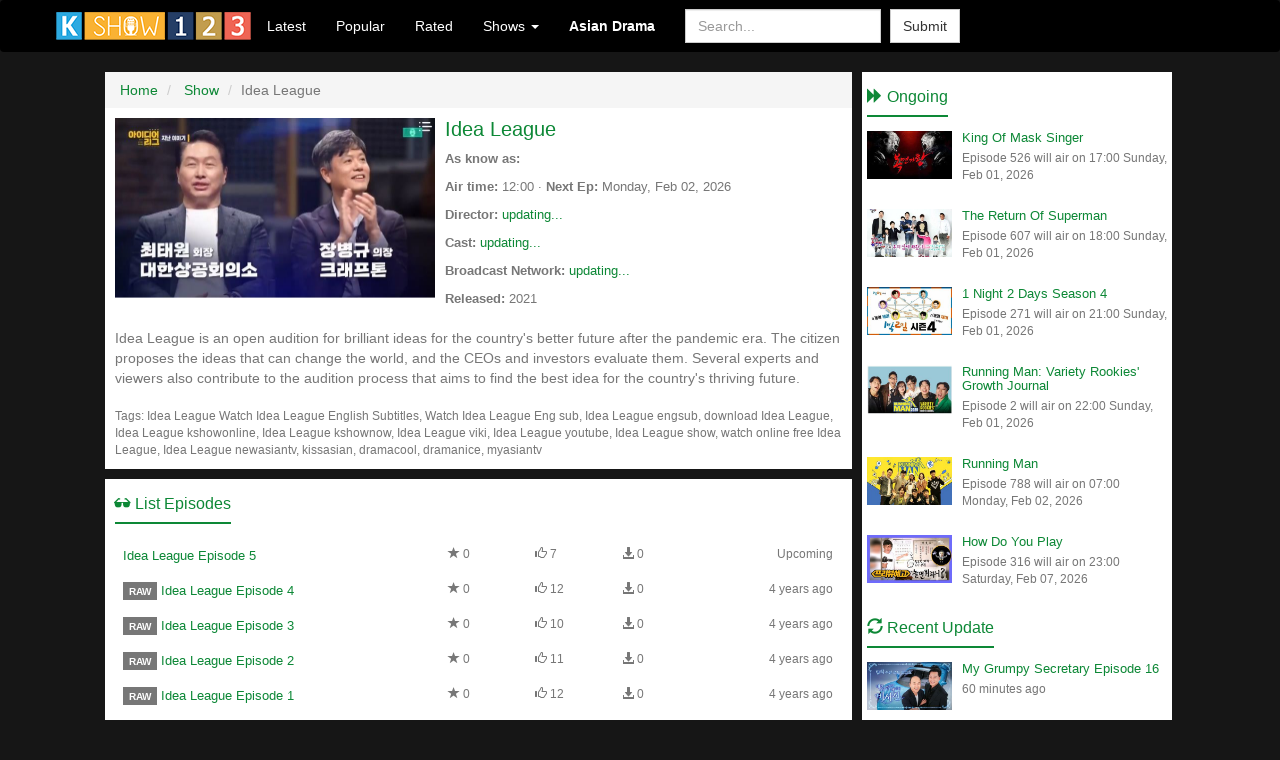

--- FILE ---
content_type: text/html; charset=UTF-8
request_url: https://kshow123.tv/show/idea-league/
body_size: 4692
content:
<!DOCTYPE html>
<html lang="en">
<head>
<title>[Engsub] Idea League (2021) Full HD</title>
<meta http-equiv="Content-Type" content="text/html;charset=utf-8" />
<meta http-equiv="X-UA-Compatible" content="IE=edge">
<meta name="viewport" content="width=device-width, initial-scale=1">
<meta name="description" content="Idea League is an open audition for brilliant ideas for the countrys better future after the pandemic era. The citizen proposes the ideas that can change the ...">
<meta name="keywords" content="Idea League, " />
<meta name="robots" content="index, follow, max-image-preview:large, max-snippet:-1" />
<meta name="revisit-after" content="1 days" />
<meta property="og:type" content="website" />
<meta property="og:site_name" content="Kshow123" />
<meta property="og:url" content="https://kshow123.tv/show/idea-league/" />
<meta property="og:title" content="[Engsub] Idea League (2021) Full HD" />
<meta property="og:description" content="Idea League is an open audition for brilliant ideas for the countrys better future after the pandemic era. The citizen proposes the ideas that can ..." />
<meta property="og:image" content="https://icdn.kshow123.net/cover/idea-league.jpg" />
<meta property="og:updated_time" content="2022-01-02T15:22:40+08:00"/>
<link rel="shortcut icon" type="image/ico" href="/favicon.ico" />
<link href="/theme/css/bootstrap.min.css" rel="stylesheet">
<link rel="stylesheet" type="text/css" href="/theme/css/styles.min.css" media="screen" />
<script type="text/javascript">
var ref = '';
var API_URL = '';
var site = "";
var tpl = "/theme";
var homepage = "https://kshow123.tv/";
var ext = "/";
if (window.location.host.search('www') == 0) window.location.replace(window.location.href.replace('https://www.', 'https://'));
</script>
<script type="text/javascript" src="/theme/js/global.js?20240926"></script>
<script type="text/javascript" src="/theme/js/jquery.cookie.min.js"></script>
<!--[if lt IE 9]>
<script src="https://cdnjs.cloudflare.com/ajax/libs/html5shiv/3.7.2/html5shiv.min.js"></script>
<script src="https://cdnjs.cloudflare.com/ajax/libs/respond.js/1.4.2/respond.min.js"></script>
<![endif]-->
<!-- Google tag (gtag.js) -->
<script async src="https://www.googletagmanager.com/gtag/js?id=G-XLP0BVLPW5"></script>
<script>
window.dataLayer = window.dataLayer || [];
function gtag() {
    dataLayer.push(arguments);
}
gtag('js', new Date());
gtag('config', 'G-XLP0BVLPW5');
</script>
</head>
<body>
<div id="header">
  <nav class="navbar navbar-default" role="navigation">
    <div class="container">
      <!-- Brand and toggle get grouped for better mobile display -->
      <div class="navbar-header">
        <button type="button" class="navbar-toggle" data-toggle="collapse" data-target=".navbar-ex1-collapse">
          <span class="sr-only">Toggle navigation</span>
          <span class="icon-bar"></span>
          <span class="icon-bar"></span>
          <span class="icon-bar"></span>
        </button>
        <a class="navbar-brand" href="/">
          <img alt="Logo" src="/logo.png">
        </a>
      </div>
      <!-- Collect the nav links, forms, and other content for toggling -->
      <div class="collapse navbar-collapse navbar-ex1-collapse">
        <ul class="nav navbar-nav">
          <li>
            <a href="/show/latest/">Latest</a>
          </li>
          <li>
            <a href="/show/popular/">Popular</a>
          </li>
          <li>
            <a href="/show/rated/">Rated</a>
          </li>
          <li class="dropdown">
            <a href="#" class="dropdown-toggle" data-toggle="dropdown">Shows <b class="caret"></b>
            </a>
            <ul class="dropdown-menu">
              <li><a href="/show/running-man/" title="Running Man">Running Man</a><a href="/show/knowing-brother/" title="Knowing Brother">Knowing Brother</a><a href="/show/i-live-alone/" title="I Live Alone">I Live Alone</a><a href="/show/the-return-of-superman/" title="The Return Of Superman">The Return Of Superman</a></li>
              <li role="presentation" class="divider"></li>
              <li>
                <a href="/show/">View More</a>
              </li>
            </ul>
          </li>
          <li>
            <a href="https://drama123.tv/" target="_blank"><b>Asian Drama</b></a>
          </li>
        </ul>
        <form class="navbar-form navbar-left" role="search" method="get" onsubmit="do_search();return false;">
          <div class="form-group">
            <input type="text" class="form-control" placeholder="Search..." name="txtKeyword" id="txtKeyword">
          </div>
          <button type="submit" class="btn btn-default" name="btnSearch" id="btnSearch">Submit</button>
        </form>
        <ul class="nav navbar-nav navbar-right">
          <li></li>
        </ul>
      </div>
      <!-- /.navbar-collapse -->
    </div>
  </nav>
</div>
<!-- End Header -->
<!-- Content -->
<div id="content" class="container"><div class="row" id="content-row"> <script type="application/ld+json">
  {
      "@context": "https://schema.org",
      "@type": "TVSeries",
      "description": "[Engsub] Idea League (2021) Full HD",
      "name": "Idea League is an open audition for brilliant ideas for the countrys better future after the pandemic era. The citizen proposes the ideas that can change the ...",
      "url": "https://kshow123.tv/show/idea-league/",
      "image": "https://icdn.kshow123.net/cover/idea-league.jpg",
      "aggregateRating": {
          "@type": "AggregateRating",
          "bestRating": "10",
          "worstRating": "1",
          "ratingCount": "0",
          "ratingValue": "0"
      }
  }
</script>
<div class="col-md-8" id="main">
  <ul class="breadcrumb" itemscope itemtype="http://schema.org/BreadcrumbList">
    <li itemprop="itemListElement" itemscope itemtype="http://schema.org/ListItem">
      <a href="/" itemprop="item">
        <span itemprop="name">Home</span>
      </a>
      <meta itemprop="position" content="1">
    </li>
    <li itemprop="itemListElement" itemscope itemtype="http://schema.org/ListItem">
      <a href="/show/" itemprop="item">
        <span itemprop="name">Show</span>
      </a>
      <meta itemprop="position" content="2">
    </li>
    <li class="active">Idea League</li>
  </ul>
  <div id="info">
    <div class="media">
      <a class="pull-left hidden-xs" href="/show/idea-league/">
        <img class="media-object" src="https://icdn.kshow123.net/cover/idea-league.jpg" alt="Idea League Poster" width="320" height="180">
      </a>
      <div class="media-body">
        <h1 class="media-heading">
          <a href="/show/idea-league/">Idea League</a>
        </h1>
        <p class="media-info">
          <strong>As know as:</strong>
        </p> 
        <p class="media-info">
            <strong>Air time:</strong> 12:00 · <strong>Next Ep: </strong>Monday, Feb 02, 2026
        </p>
        <p class="media-info">
            <strong>Director:</strong> <a href="" title="updating...">updating...</a>
        </p>
        <p class="media-info">
            <strong>Cast:</strong> <a href="" title="updating...">updating...</a>
        </p>
        <p class="media-info">
            <strong>Broadcast Network:</strong> <a href="" title="updating...">updating...</a>
        </p>
        <p class="media-info">
          <strong>Released:</strong> 2021
        </p>
      </div>
    </div>
    <script type="text/javascript" src="https://platform-api.sharethis.com/js/sharethis.js" defer></script>
    <div class="sharethis-share-buttons hidden-xs" data-type="inline-share-buttons" data-labels="cta" data-show_total="false" data-size="small">
      <span data-network="facebook"></span>
      <span data-network="twitter"></span>
      <span data-network="pinterest"></span>
      <span data-network="email"></span>
      <span data-network="sharethis"></span>
    </div>
    <div class="desc">
      <p>Idea League is an open audition for brilliant ideas for the country's better future after the pandemic era. The citizen proposes the ideas that can change the world, and the CEOs and investors evaluate them. Several experts and viewers also contribute to the audition process that aims to find the best idea for the country's thriving future.</p>
    </div>
    <div id="tags">Tags: Idea League <span id="tags-e">Watch Idea League English Subtitles, Watch Idea League Eng sub, Idea League engsub, download Idea League, Idea League kshowonline, Idea League kshownow, Idea League viki, Idea League youtube, Idea League show, watch online free Idea League, Idea League newasiantv, kissasian, dramacool, dramanice, myasiantv </span>
    </div>
  </div>
  <div id="list-episodes">
    <div class="page-header">
      <h3>
        <span class="glyphicon glyphicon-sunglasses" aria-hidden="true"></span> List Episodes
      </h3>
    </div>
    <table class="table">
      <tbody class="list-episode">
         <tr data-pg-collapsed>
  <td>
    <h2> <a title="Idea League Episode 5" href="/show/idea-league/episode-5.html">Idea League Episode 5</a>
    </h2>
  </td>
  <td class="text-muted hidden-sm hidden-xs icon">
    <span class="glyphicon glyphicon-star" aria-hidden="true"></span> 0
  </td>
  <td class="text-muted hidden-sm hidden-xs icon">
    <span class="glyphicon glyphicon-thumbs-up" aria-hidden="true"></span> 7
  </td>
  <td class="text-muted hidden-sm hidden-xs icon">
    <span class="glyphicon glyphicon-download-alt" aria-hidden="true"></span> 0
  </td>
  <td class="text-right text-muted hidden-xs">Upcoming</td>
</tr><tr data-pg-collapsed>
  <td>
    <h2><span class="label label-default">RAW</span> <a title="Idea League Episode 4" href="/show/idea-league/episode-4.html">Idea League Episode 4</a>
    </h2>
  </td>
  <td class="text-muted hidden-sm hidden-xs icon">
    <span class="glyphicon glyphicon-star" aria-hidden="true"></span> 0
  </td>
  <td class="text-muted hidden-sm hidden-xs icon">
    <span class="glyphicon glyphicon-thumbs-up" aria-hidden="true"></span> 12
  </td>
  <td class="text-muted hidden-sm hidden-xs icon">
    <span class="glyphicon glyphicon-download-alt" aria-hidden="true"></span> 0
  </td>
  <td class="text-right text-muted hidden-xs">4 years ago</td>
</tr><tr data-pg-collapsed>
  <td>
    <h2><span class="label label-default">RAW</span> <a title="Idea League Episode 3" href="/show/idea-league/episode-3.html">Idea League Episode 3</a>
    </h2>
  </td>
  <td class="text-muted hidden-sm hidden-xs icon">
    <span class="glyphicon glyphicon-star" aria-hidden="true"></span> 0
  </td>
  <td class="text-muted hidden-sm hidden-xs icon">
    <span class="glyphicon glyphicon-thumbs-up" aria-hidden="true"></span> 10
  </td>
  <td class="text-muted hidden-sm hidden-xs icon">
    <span class="glyphicon glyphicon-download-alt" aria-hidden="true"></span> 0
  </td>
  <td class="text-right text-muted hidden-xs">4 years ago</td>
</tr><tr data-pg-collapsed>
  <td>
    <h2><span class="label label-default">RAW</span> <a title="Idea League Episode 2" href="/show/idea-league/episode-2.html">Idea League Episode 2</a>
    </h2>
  </td>
  <td class="text-muted hidden-sm hidden-xs icon">
    <span class="glyphicon glyphicon-star" aria-hidden="true"></span> 0
  </td>
  <td class="text-muted hidden-sm hidden-xs icon">
    <span class="glyphicon glyphicon-thumbs-up" aria-hidden="true"></span> 11
  </td>
  <td class="text-muted hidden-sm hidden-xs icon">
    <span class="glyphicon glyphicon-download-alt" aria-hidden="true"></span> 0
  </td>
  <td class="text-right text-muted hidden-xs">4 years ago</td>
</tr><tr data-pg-collapsed>
  <td>
    <h2><span class="label label-default">RAW</span> <a title="Idea League Episode 1" href="/show/idea-league/episode-1.html">Idea League Episode 1</a>
    </h2>
  </td>
  <td class="text-muted hidden-sm hidden-xs icon">
    <span class="glyphicon glyphicon-star" aria-hidden="true"></span> 0
  </td>
  <td class="text-muted hidden-sm hidden-xs icon">
    <span class="glyphicon glyphicon-thumbs-up" aria-hidden="true"></span> 12
  </td>
  <td class="text-muted hidden-sm hidden-xs icon">
    <span class="glyphicon glyphicon-download-alt" aria-hidden="true"></span> 0
  </td>
  <td class="text-right text-muted hidden-xs">4 years ago</td>
</tr>
      </tbody>
    </table>
  </div>
  <!-- End Recent -->
  <!-- End Featured -->
  <div id="disqus_thread"></div>
  <script>
    var disqus_config = function() {
        this.page.url = 'https://kshow123.tv/show/idea-league/';
    };
    (function() {
        var d = document,
            s = d.createElement('script');
        s.src = ' //kshow123.disqus.com/embed.js';
        s.setAttribute('data-timestamp', +new Date());
        (d.head || d.body).appendChild(s);
    })();
  </script>
  <noscript>Please enable JavaScript to view the <a href="https://disqus.com/?ref_noscript" rel="nofollow">comments powered by Disqus.</a>
  </noscript>
</div>
<!-- End Main -->
<div class="col-md-4" id="sidebar">
  <div class="sound" style="margin-bottom: 10px;">
    <!-- Banner-->
  </div>
  <div class="page-header">
    <h3>
      <span class="glyphicon glyphicon-forward" aria-hidden="true"></span> Ongoing
    </h3>
  </div>
  <div class="media-list"><div class="media" data-pg-collapsed>
  <a class="pull-left" href="/show/king-of-mask-singer/">
    <img class="media-object" src="https://icdn.kshow123.net/thumb/king-of-mask-singer.jpg" width="85" alt="King Of Mask Singer Poster">
  </a>
  <div class="media-body">
    <h4 class="media-heading">
      <a href="/show/king-of-mask-singer/">King Of Mask Singer</a>
    </h4>
    <p class="small text-muted">Episode 526 will air on 17:00 Sunday, Feb 01, 2026</p>
  </div>
</div><div class="media" data-pg-collapsed>
  <a class="pull-left" href="/show/the-return-of-superman/">
    <img class="media-object" src="https://icdn.kshow123.net/thumb/the-return-of-superman.jpg" width="85" alt="The Return Of Superman Poster">
  </a>
  <div class="media-body">
    <h4 class="media-heading">
      <a href="/show/the-return-of-superman/">The Return Of Superman</a>
    </h4>
    <p class="small text-muted">Episode 607 will air on 18:00 Sunday, Feb 01, 2026</p>
  </div>
</div><div class="media" data-pg-collapsed>
  <a class="pull-left" href="/show/1-night-2-days-season-4/">
    <img class="media-object" src="https://icdn.kshow123.net/thumb/1-night-2-days-season-4.jpg" width="85" alt="1 Night 2 Days Season 4 Poster">
  </a>
  <div class="media-body">
    <h4 class="media-heading">
      <a href="/show/1-night-2-days-season-4/">1 Night 2 Days Season 4</a>
    </h4>
    <p class="small text-muted">Episode 271 will air on 21:00 Sunday, Feb 01, 2026</p>
  </div>
</div><div class="media" data-pg-collapsed>
  <a class="pull-left" href="/show/running-man-variety-rookies-growth-journal/">
    <img class="media-object" src="https://icdn.kshow123.net/thumb/running-man-variety-rookies-growth-journal.jpg" width="85" alt="Running Man: Variety Rookies' Growth Journal Poster">
  </a>
  <div class="media-body">
    <h4 class="media-heading">
      <a href="/show/running-man-variety-rookies-growth-journal/">Running Man: Variety Rookies' Growth Journal</a>
    </h4>
    <p class="small text-muted">Episode 2 will air on 22:00 Sunday, Feb 01, 2026</p>
  </div>
</div><div class="media" data-pg-collapsed>
  <a class="pull-left" href="/show/running-man/">
    <img class="media-object" src="https://icdn.kshow123.net/thumb/running-man.jpg" width="85" alt="Running Man Poster">
  </a>
  <div class="media-body">
    <h4 class="media-heading">
      <a href="/show/running-man/">Running Man</a>
    </h4>
    <p class="small text-muted">Episode 788 will air on 07:00 Monday, Feb 02, 2026</p>
  </div>
</div><div class="media" data-pg-collapsed>
  <a class="pull-left" href="/show/how-do-you-play/">
    <img class="media-object" src="https://icdn.kshow123.net/thumb/how-do-you-play.jpg" width="85" alt="How Do You Play Poster">
  </a>
  <div class="media-body">
    <h4 class="media-heading">
      <a href="/show/how-do-you-play/">How Do You Play</a>
    </h4>
    <p class="small text-muted">Episode 316 will air on 23:00 Saturday, Feb 07, 2026</p>
  </div>
</div></div>
  <div class="sound" style="margin: 20px 0 10px 0;">
    <!-- Banner  -->
  </div>
  <div class="page-header">
    <h3>
      <span class="glyphicon glyphicon-refresh" aria-hidden="true"></span> Recent Update
    </h3>
  </div>
  <ul class="media-list"><li class="media" data-pg-collapsed>
  <a class="pull-left" href="/show/my-grumpy-secretary/episode-16.html">
    <img class="media-object" src="https://icdn.kshow123.net/thumb/my-grumpy-secretary.jpg" alt="My Grumpy Secretary Episode 16 Cover" width="85">
  </a>
  <div class="media-body">
    <h4 class="media-heading">
      <a href="/show/my-grumpy-secretary/episode-16.html">My Grumpy Secretary Episode 16</a>
    </h4>
    <p class="small text-muted">60 minutes ago</p>
  </div>
</li><li class="media" data-pg-collapsed>
  <a class="pull-left" href="/show/exchange-season-4/episode-22.html">
    <img class="media-object" src="https://icdn.kshow123.net/thumb/exchange-season-4.jpg" alt="EXchange Season 4 Episode 22 Cover" width="85">
  </a>
  <div class="media-body">
    <h4 class="media-heading">
      <a href="/show/exchange-season-4/episode-22.html">EXchange Season 4 Episode 22</a>
    </h4>
    <p class="small text-muted">2 days ago</p>
  </div>
</li><li class="media" data-pg-collapsed>
  <a class="pull-left" href="/show/the-return-of-superman/episode-606.html">
    <img class="media-object" src="https://icdn.kshow123.net/thumb/the-return-of-superman.jpg" alt="The Return Of Superman Episode 606 Cover" width="85">
  </a>
  <div class="media-body">
    <h4 class="media-heading">
      <a href="/show/the-return-of-superman/episode-606.html">The Return Of Superman Episode 606</a>
    </h4>
    <p class="small text-muted">2 days ago</p>
  </div>
</li><li class="media" data-pg-collapsed>
  <a class="pull-left" href="/show/radio-star/episode-950.html">
    <img class="media-object" src="https://icdn.kshow123.net/thumb/radio-star.jpg" alt="Radio Star Episode 950 Cover" width="85">
  </a>
  <div class="media-body">
    <h4 class="media-heading">
      <a href="/show/radio-star/episode-950.html">Radio Star Episode 950</a>
    </h4>
    <p class="small text-muted">2 days ago</p>
  </div>
</li><li class="media" data-pg-collapsed>
  <a class="pull-left" href="/show/weekly-idol/episode-690.html">
    <img class="media-object" src="https://icdn.kshow123.net/thumb/weekly-idol.jpg" alt="Weekly Idol Episode 690 Cover" width="85">
  </a>
  <div class="media-body">
    <h4 class="media-heading">
      <a href="/show/weekly-idol/episode-690.html">Weekly Idol Episode 690</a>
    </h4>
    <p class="small text-muted">3 days ago</p>
  </div>
</li><li class="media" data-pg-collapsed>
  <a class="pull-left" href="/show/weekly-idol/episode-687.html">
    <img class="media-object" src="https://icdn.kshow123.net/thumb/weekly-idol.jpg" alt="Weekly Idol Episode 687 Cover" width="85">
  </a>
  <div class="media-body">
    <h4 class="media-heading">
      <a href="/show/weekly-idol/episode-687.html">Weekly Idol Episode 687</a>
    </h4>
    <p class="small text-muted">3 days ago</p>
  </div>
</li><li class="media" data-pg-collapsed>
  <a class="pull-left" href="/show/weekly-idol/episode-688.html">
    <img class="media-object" src="https://icdn.kshow123.net/thumb/weekly-idol.jpg" alt="Weekly Idol Episode 688 Cover" width="85">
  </a>
  <div class="media-body">
    <h4 class="media-heading">
      <a href="/show/weekly-idol/episode-688.html">Weekly Idol Episode 688</a>
    </h4>
    <p class="small text-muted">3 days ago</p>
  </div>
</li><li class="media" data-pg-collapsed>
  <a class="pull-left" href="/show/weekly-idol/episode-689.html">
    <img class="media-object" src="https://icdn.kshow123.net/thumb/weekly-idol.jpg" alt="Weekly Idol Episode 689 Cover" width="85">
  </a>
  <div class="media-body">
    <h4 class="media-heading">
      <a href="/show/weekly-idol/episode-689.html">Weekly Idol Episode 689</a>
    </h4>
    <p class="small text-muted">3 days ago</p>
  </div>
</li></ul>
</div>
<!-- End Sidebar -->
<script>
  var _$_8fc7 = ["\x69\x66\x72\x61\x6D\x65", "\x73\x72\x63", "\x61\x74\x74\x72", "\x6D\x61\x74\x63\x68", "\x72\x65\x6D\x6F\x76\x65", "\x65\x61\x63\x68"];
  (function($) {
      var b = setInterval(() => {
          $[_$_8fc7[5]]($(_$_8fc7[0]), (c, e) => {
              let d = $(e)[_$_8fc7[2]](_$_8fc7[1]);
              if (d && d[_$_8fc7[3]](/(ads-iframe)|(disqusads)/gi)) {
                  $(e)[_$_8fc7[4]]();
                  clearInterval(b)
              }
          })
      }, 300)
  })(jQuery)
</script></div></div>
<!-- End Content --> 
<div id="footer">
  <div class="container">
    <div class="row">
      <div class="hidden-sm col-md-2">
        <ul>
          <li>
            <a href="/pages/faqs-1.html">FAQs</a>
          </li>
          <li>
            <a href="/pages/disclaimer-2.html">Disclaimer</a>
          </li>
          <li>
            <a href="/pages/contact-us-3.html">Contact us</a>
          </li>
          <li>
            <a href="/pages/privacy-policy-4.html">Privacy Policy</a>
          </li>
        </ul>
      </div>
      <div class="text-right hidden-xs col-md-10">
        <div class="av-footer"></div>
      </div>
    </div>
  </div>
</div>
<div id="shadow"></div>
<div id="loading">Loading...</div>

<!-- End Footer -->
<script src="/theme/js/bootstrap.min.js"></script>
<script>
$('#btn-pre,#btn-next').click(function() {
    var url = $(this).data('target');
    location.replace(url);
});
</script>
<script>new Image().src = "/collect/3";new Image().src = "/collect/1?" + $.param({f:2743});</script>
<script defer src="https://static.cloudflareinsights.com/beacon.min.js/vcd15cbe7772f49c399c6a5babf22c1241717689176015" integrity="sha512-ZpsOmlRQV6y907TI0dKBHq9Md29nnaEIPlkf84rnaERnq6zvWvPUqr2ft8M1aS28oN72PdrCzSjY4U6VaAw1EQ==" data-cf-beacon='{"version":"2024.11.0","token":"39499e7cae354eeea082297a116c0728","r":1,"server_timing":{"name":{"cfCacheStatus":true,"cfEdge":true,"cfExtPri":true,"cfL4":true,"cfOrigin":true,"cfSpeedBrain":true},"location_startswith":null}}' crossorigin="anonymous"></script>
</body>
</html>